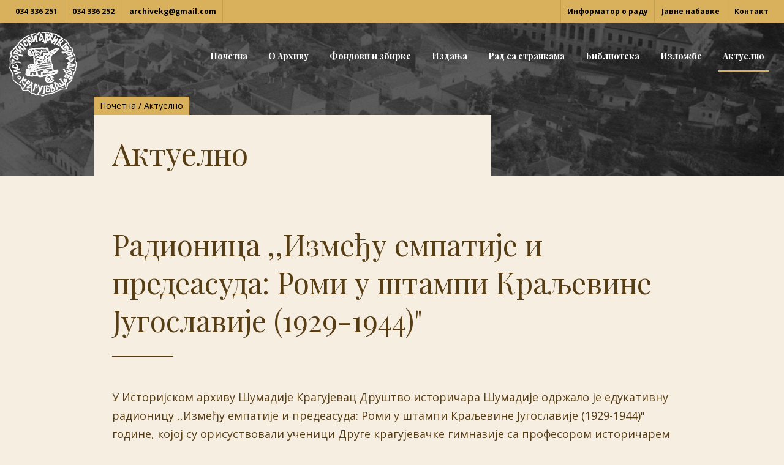

--- FILE ---
content_type: text/html; charset=UTF-8
request_url: https://www.istorijskiarhivsumadije.com/vesti/radionica-izmedju-empatije-i-predeasuda-romi-u-stampi-kraljevine-ugoslavije-19291944.html
body_size: 5293
content:

<!DOCTYPE html>

<head>
	<title></title>

	<meta http-equiv="X-UA-Compatible" content="IE=edge">
	<meta name="viewport" content="width=device-width, initial-scale=1, maximum-scale=1, user-scalable=0">

	<meta http-equiv="content-type" content="text/html; charset=utf-8" />
	<META NAME="keywords" CONTENT="" />
	<META NAME="description" CONTENT="" />
	<META NAME="generator" CONTENT="cx.engine - W3Industry" />
	<META NAME="copyright" CONTENT="Istorijski arhiv Šumadije © 2018 All rights reserved." />
	<META NAME="robots" CONTENT="index, follow" />
	<META NAME="distribution" CONTENT="Global" />

			<link rel="image_src" href="https://www.istorijskiarhivsumadije.com/pub/news/" />
		<meta property="og:title" content="Радионицa ,,Између емпатије и предеасуда: Роми у штампи Краљевине Југославије (1929-1944)"" />
		<meta property="og:type" content="page" />
		<meta property="og:url" content="https://www.istorijskiarhivsumadije.com/vesti/radionica-izmedju-empatije-i-predeasuda-romi-u-stampi-kraljevine-ugoslavije-19291944/" />
		<meta property="og:image" content="https://www.istorijskiarhivsumadije.com/pub/news/"/>
		<meta property="og:site_name" content="Istorijski arhiv Šumadije" />
		<meta property="og:description" content=""/>
	
	<link href="/public/images/favicon.png" rel="shortcut icon" type="image/x-icon">

	<link href="https://fonts.googleapis.com/css?family=Raleway:400,500,700&amp;subset=latin-ext" rel="stylesheet">
	<link href="https://fonts.googleapis.com/css?family=Open+Sans:300,400,600,700&amp;subset=cyrillic-ext" rel="stylesheet">
	<link href="https://fonts.googleapis.com/css?family=Playfair+Display:400,400i,700,700i&amp;subset=cyrillic" rel="stylesheet">
	<link href="/public/css/bootstrap.css" rel="stylesheet">
	<link rel="stylesheet" type="text/css" href="/public/js/rs-plugin/css/settings.css" media="screen" />
	<link href="/public/css/font-awesome.min.css" rel="stylesheet">
	<link href="/public/css/style.css" rel="stylesheet">

	<script src="/public/js/jquery-2.1.4.min.js"></script>
	<script src="/public/js/jquery.validate.min.js"></script>

	
	<script type="text/javascript">
	  (function() {
	    var po = document.createElement('script'); po.type = 'text/javascript'; po.async = true;
	    po.src = 'https://apis.google.com/js/plusone.js';
	    var s = document.getElementsByTagName('script')[0]; s.parentNode.insertBefore(po, s);
	  })();
	</script>
	

	
		<!-- Global site tag (gtag.js) - Google Analytics -->
		<script async src="https://www.googletagmanager.com/gtag/js?id=G-G-NBD22T5V5N"></script>
		<script>
		window.dataLayer = window.dataLayer || [];
		function gtag(){dataLayer.push(arguments);}
		gtag('js', new Date());

		gtag('config', 'G-NBD22T5V5N');
		</script>
	

</head>

<body>

	<div id="fb-root"></div>
	
	<script>(function(d, s, id) {
	  var js, fjs = d.getElementsByTagName(s)[0];
	  if (d.getElementById(id)) return;
	  js = d.createElement(s); js.id = id;
	  js.src = 'https://connect.facebook.net/en_US/sdk.js#xfbml=1&version=v2.12&appId=294536900743943&autoLogAppEvents=1';
	  fjs.parentNode.insertBefore(js, fjs);
	}(document, 'script', 'facebook-jssdk'));</script>
	

			<header>
	<div id="navbar-primary" class="hidden-xs hidden-sm navbar navbar-default navbar-fixed-top dark">
		<div class="topbar">
			<div class="container-fluid">
				<div class="pull-left"><span>034 336 251</span> <span>034 336 252</span> <span><a href="mailto:archivekg@gmail.com">archivekg@gmail.com</a></span></div>
				<div class="pull-right"><span style="border-left:1px solid #c39f53;"><a href="/clanci/informator-o-radu.html">Информатор о раду</a></span><span style="border-left:1px solid #c39f53;"><a href="/clanci/javne-nabavke.html">Jавне набавке</a></span> <span style="border-right:none;"><a href="/kontakt/">Контакт</a></span></div>
			</div>
		</div>

		<div class="container-fluid">
			<div class="navbar-header">
				<a class="navbar-brand" href="/">
					<img src="/public/images/logo.png" alt="Istorijski arhiv Šumadije" style="width:111px;">
				</a>

			    <a class="navbar-toggle" data-toggle="collapse" data-target=".navbar-collapse">
			    	<span class="icon-bar"></span>
			        <span class="icon-bar"></span>
			        <span class="icon-bar"></span>
			    </a>
		    </div>
		    <div id="navbar" class="navbar-collapse collapse">
		      <ul class="nav navbar-nav pull-right margtop30">
		        <li ><a href="/">Почетна</a></li>
		        <li class="dropdown ">
		        	<a href="/clanci/o-arhivu/" class="dropdown-toggle">О Архиву</a>
		        	<ul class="dropdown-menu sub-menu" >
		        		<li><a href="/clanci/o-arhivu/istorijat.html">Историјат</a></li>
						<li><a href="/clanci/o-arhivu/delatnost/">Делатност</a></li>
						<li><a href="/clanci/o-arhivu/teritorijalna-nadleznost.html">Територијална надлежност</a></li>
		        	</ul>
		        </li>
				<li ><a href="/clanci/fondovi-i-zbirke/">Фондови и збирке</a></li>
				<li class="dropdown ">
				   <a href="/clanci/izdanja/" class="dropdown-toggle">Издања</a>
				   <ul class="dropdown-menu sub-menu" >
					   						   <li><a href="/clanci/izdanja/objavljena-gradja.html">Објављена грађа</a></li>
					   						   <li><a href="/clanci/izdanja/informativna-sredstva.html">Информативна средства</a></li>
					   						   <li><a href="/clanci/izdanja/periodicna-publikacija.html">Периодична публикација</a></li>
					   						   <li><a href="/clanci/izdanja/naucni-skupovi.html">Научни скупови</a></li>
					   				   </ul>
			   </li>
			   <li ><a href="/strane/rad-sa-strankama/">Рад са странкама</a></li>
			   <li class="dropdown ">
				  <a href="/clanci/biblioteka/" class="dropdown-toggle">Библиотека</a>
				  <ul class="dropdown-menu sub-menu" >
					  						  <li><a href="/clanci/biblioteka/o-biblioteci.html">О библиотеци</a></li>
					  						  <li><a href="/clanci/biblioteka/stara-i-retka-knjiga.html">Стара и ретка књига</a></li>
					  				  </ul>
			  	</li>
				<li ><a href="/clanci/izlozbe/">Изложбе</a></li>
				<li class="active"><a href="/vesti/">Актуелно</a></li>
		      </ul>
		    </div>
		</div>
	</div>

	<!-- Mobile menu -->
	<span class="hidden-md hidden-lg">
		<div class="header-mob">
			<a href="/" class="mob-logo"><img src="/public/images/logo.png" alt="Istorijski arhiv Šumadije" style="width:70px;padding:10px;"></a>
			<div class="button_container" id="toggle">
			  <span class="top"></span>
			  <span class="middle"></span>
			  <span class="bottom"></span>
			</div>
		</div>

		<div class="overlay" id="overlay">
		  <nav class="overlay-menu">
		    <ul>
				<li><a href="/clanci//">О Архиву</a></li>
				<li><a href="/clanci/fondovi-i-zbirke/">Фондови и збирке</a></li>
				<li><a href="/clanci/izdanja/objavljena-gradja/">Издања</a></li>
				<li><a href="/strane/rad-sa-strankama/">Рад са странкама</a></li>
				<li><a href="/clanci/biblioteka/o-biblioteci/">Библиотека</a></li>
				<li><a href="/clanci/izlozbe/">Изложбе</a></li>
				<li><a href="/vesti/">Актуелно</a></li>
				<li><a href="/strane/avne-nabavke.html">Јавне набавке</a></li>
				<li><a href="/kontakt/">Контакт</a></li>
		    </ul>
		  </nav>
		</div>
	</span>
</header>


<script type="text/javascript">
	$('#toggle').click(function() {
		$(this).toggleClass('active');
		$('#overlay').toggleClass('open');
		$('body').toggleClass('no-scroll');
	});

	$(function(){
    	$(".dropdown").hover(
            function() {
                $('.dropdown-menu', this).stop( true, true ).fadeIn("fast");
                $(this).toggleClass('open');
                $('b', this).toggleClass("caret caret-up");
            },
            function() {
                $('.dropdown-menu', this).stop( true, true ).fadeOut("fast");
                $(this).toggleClass('open');
                $('b', this).toggleClass("caret caret-up");
            });
    });
</script>

	
	
			
<section>
	<div class="container-fluid">
		<div class="row">
			<div class="col-md-12 page-back-pic" data-parallax="scroll" data-image-src="/public/images/panorama.jpg">
			</div>
		</div>
	</div>
</section>

<section id="one_article" class="padbot50">
	<div class="container">
		<div class="row">
			<div class="col-md-10 col-md-offset-1">
				<div class="row">
					<div class="col-md-8 title-bg-offset">
						<div class="breadcrumbs">
							<a href="/">Почетна</a> / <a href="/vesti/">Актуелно</a>
						</div>
						<h1>Актуелно</h1>
					</div>
					<div class="col-md-12 bg-white-box">
						<div class="cearfix margbot20"></div>

						<div class="margbot50" style="position:relative;">
							<h1 class="title padbot30">Радионицa ,,Између емпатије и предеасуда: Роми у штампи Краљевине Југославије (1929-1944)"</h1>
						</div>
												<p><div dir="auto" data-ogsc="rgb(5, 5, 5)">У Историјском архиву Шумадије Крагујевац Друштво историчара Шумадије одржало је едукативну радионицу ,,Између емпатије и предеасуда: Роми у штампи Краљевине Југославије (1929-1944)" године, којој су орисуствовали ученици Друге крагујевачке гимназије са професором историчарeм Миланом Цетињом.</div>
<div dir="auto" data-ogsc="rgb(5, 5, 5)">Циљ радионице је да се младим генерацијама приближи и подигне свест о историји Рома и положају Рома као што су уметност и култура као и то, да се и у данашњици и даље боре против&nbsp;предрасуда и дискриминације. Разним асоцијацијама дошли су до многобројних закључака. Радионицу је водила др Кристина Јоргић Степановић.</div></p>

													<div class="row margtop40">
																	<div class="col-md-4 margbot20">
										<figure class="gallery-item">
											<a href="#myModal" class="gallery_modal" role="button" data-id="1497" data-toggle="modal">
												<img src="/pub/download/thumbs/17097281842274_Radionica 5.jpg" class="img-responsive">
												<div class="caption">
													<i class="fa fa-search-plus" aria-hidden="true"></i>
												</div>
											</a>
										</figure>
									</div>
																	<div class="col-md-4 margbot20">
										<figure class="gallery-item">
											<a href="#myModal" class="gallery_modal" role="button" data-id="1498" data-toggle="modal">
												<img src="/pub/download/thumbs/1709728186571_Radionica 4.jpg" class="img-responsive">
												<div class="caption">
													<i class="fa fa-search-plus" aria-hidden="true"></i>
												</div>
											</a>
										</figure>
									</div>
																	<div class="col-md-4 margbot20">
										<figure class="gallery-item">
											<a href="#myModal" class="gallery_modal" role="button" data-id="1499" data-toggle="modal">
												<img src="/pub/download/thumbs/17097281881854_radionica3.jpg" class="img-responsive">
												<div class="caption">
													<i class="fa fa-search-plus" aria-hidden="true"></i>
												</div>
											</a>
										</figure>
									</div>
																	<div class="col-md-4 margbot20">
										<figure class="gallery-item">
											<a href="#myModal" class="gallery_modal" role="button" data-id="1500" data-toggle="modal">
												<img src="/pub/download/thumbs/17097281893166_Radionica 1.jpg" class="img-responsive">
												<div class="caption">
													<i class="fa fa-search-plus" aria-hidden="true"></i>
												</div>
											</a>
										</figure>
									</div>
																	<div class="col-md-4 margbot20">
										<figure class="gallery-item">
											<a href="#myModal" class="gallery_modal" role="button" data-id="1501" data-toggle="modal">
												<img src="/pub/download/thumbs/17097281896987_radionnica 1-2.jpg" class="img-responsive">
												<div class="caption">
													<i class="fa fa-search-plus" aria-hidden="true"></i>
												</div>
											</a>
										</figure>
									</div>
															</div>
						
											</div>
				</div>
			</div>
		</div>
	</div>
</section>

<section id="index-news" class="padbot50">
	<div class="container">
		<div class="row">
			<div class="col-md-12 margbot30">
				<h2 class="title">Остале актуелности</h2>
			</div>
							<div class="col-sm-6 margbot30">
					<span class="news-date">29.12.2024</span>
					<div class="news-title"><a href="/vesti/od-armiranog-betona-do-suncanog-kanona.html">ОД АРМИРАНОГ БЕТОНА ДО СУНЧАНОГ КАНОНА</a></div>
					<div class="news-excerpt"></div>
				</div>
											<div class="col-sm-6 margbot30">
					<span class="news-date">29.12.2024</span>
					<div class="news-title"><a href="/vesti/dani-milutina-milankovica.html">ДАНИ МИЛУТИНА МИЛАНКОВИЋА</a></div>
					<div class="news-excerpt"></div>
				</div>
									<div class="clearfix"></div>
											<div class="col-sm-6 margbot30">
					<span class="news-date">06.12.2024</span>
					<div class="news-title"><a href="/vesti/dani-milutina-milankovica-1.html">Дани Милутина Миланковића</a></div>
					<div class="news-excerpt"></div>
				</div>
											<div class="col-sm-6 margbot30">
					<span class="news-date">02.12.2024</span>
					<div class="news-title"><a href="/vesti/dani-milutina-milankovica-neispricana-prica.html">ДАНИ МИЛУТИНА МИЛАНКОВИЋА - "Неиспричана прича"</a></div>
					<div class="news-excerpt"></div>
				</div>
									<div class="clearfix"></div>
									</div>
	</div>
</section>


<div id="myModal" class="modal fade" tabindex="-1" role="dialog" aria-labelledby="myModalLabel" aria-hidden="true">
	<div class="modal-dialog modal-lg">
		<div class="modal-content">
			<div class="modal-header gallery-modal-header">
				<button type="button" class="close" data-dismiss="modal" aria-hidden="true">×</button>
				<h3 id="myModalLabel">Радионицa ,,Између емпатије и предеасуда: Роми у штампи Краљевине Југославије (1929-1944)"</h3>
			</div>
			<div class="modal-body gallery-modal-body">
				<div class="carousel slide article-slide gallery-slider" id="myCarousel" >
				      <div class="carousel-inner cont-slider">
				    						        <div class="item active">
					          <img src="/pub/download/17097281842274_Radionica 5.jpg" class="img-responsive">
					        </div>
				        					        <div class="item ">
					          <img src="/pub/download/1709728186571_Radionica 4.jpg" class="img-responsive">
					        </div>
				        					        <div class="item ">
					          <img src="/pub/download/17097281881854_radionica3.jpg" class="img-responsive">
					        </div>
				        					        <div class="item ">
					          <img src="/pub/download/17097281893166_Radionica 1.jpg" class="img-responsive">
					        </div>
				        					        <div class="item ">
					          <img src="/pub/download/17097281896987_radionnica 1-2.jpg" class="img-responsive">
					        </div>
				        				      </div>

				      <!-- Indicators -->
				      <ol class="carousel-indicators visible-lg visible-md">
				      						        <li class="active" data-slide-to="0" data-target="#myCarousel">
					          <img alt="" title="" src="/pub/download/17097281842274_Radionica 5.jpg">
					        </li>
				        					        <li  data-slide-to="1" data-target="#myCarousel">
					          <img alt="" title="" src="/pub/download/1709728186571_Radionica 4.jpg">
					        </li>
				        					        <li  data-slide-to="2" data-target="#myCarousel">
					          <img alt="" title="" src="/pub/download/17097281881854_radionica3.jpg">
					        </li>
				        					        <li  data-slide-to="3" data-target="#myCarousel">
					          <img alt="" title="" src="/pub/download/17097281893166_Radionica 1.jpg">
					        </li>
				        					        <li  data-slide-to="4" data-target="#myCarousel">
					          <img alt="" title="" src="/pub/download/17097281896987_radionnica 1-2.jpg">
					        </li>
				        				      </ol>

				      <a class="left carousel-control" href="#myCarousel" role="button" data-slide="prev">
					    <i class="fa fa-angle-left" aria-hidden="true"></i>
					    <span class="sr-only">Previous</span>
					  </a>
					  <a class="right carousel-control" href="#myCarousel" role="button" data-slide="next">
					    <i class="fa fa-angle-right" aria-hidden="true"></i>
					    <span class="sr-only">Next</span>
					  </a>
				</div>
			</div>
		</div>
	</div>
</div>



<script type="text/javascript">
	$(document).on("click", ".gallery_modal", function () {
	     var UserName = $(this).data('id');
	     $(".modal-body #user_name").val( UserName );
	});

	$( document ).ready(function() {
	    $('.gallery-item').hover(
	        function(){
	            $(this).find('.caption').slideDown(250); //.fadeIn(250)
	        },
	        function(){
	            $(this).find('.caption').slideUp(250); //.fadeOut(205)
	        }
	    );
	    $('.carousel').bcSwipe({ threshold: 50 });
	});
</script>

	
			<!-- FOOTER -->
<footer class="footer footer-dark">
	<!-- FOOTER ROW -->
	<div class="footer-row">
		<div class="container">
			<div class="row">
				<div class="col-md-4">
					<div class="widget">
						<a href="/"><img src="/public/images/logo.png" alt="Naš Upravnik" width="110"></a>
						<a href="http://www.kulturakg.rs/" target="_blank" class="margleft10"><img src="/pub/15669426535548_kulturakg.png" width="90"></a>
						<a href="https://play.google.com/store/apps/details?id=rs.enciklomedia.kulturakragujevac" target="_blank" class=""><img src="/pub/15669428608379_google-play-badge.png" width="250"></a>
					</div>
				</div>

				<div class="col-md-4">
					<div class="widget">
						<h4>Архив</h4>
						<ul class="footer-nav">
							<li class="dropdown">
					        	<a href="/clanci/o-arhivu/" class="dropdown-toggle">О Архиву</a>
					        </li>
							<li><a href="/clanci/fondovi-i-zbirke/">Фондови и збирке</a></li>
							<li class="dropdown">
							   <a href="/clanci/izdanja/objavljena-gradja/" class="dropdown-toggle">Издања</a>
						   	</li>

						   	<li><a href="/strane/rad-sa-strankama/">Рад са странкама</a></li>

						   	<li class="dropdown">
							  <a href="/clanci/biblioteka/o-biblioteci/" class="dropdown-toggle">Библиотека</a>
						  	</li>
						  	<li><a href="/clanci/izlozbe/">Изложбе</a></li>
						  	<li><a href="/vesti/">Актуелно</a></li>
						</ul>
					</div>
				</div>

				<div class="col-md-4">
					<div class="widget">
						<h4>Контакт</h4>
						<p>
							Историјски архив Шумадије<br />
							Крагујевачког октобра 13<br />
							34000 Kragujevac<br />
							034 336 251<br />
							034 336 252<br />
							<a href="mailto:archivekg@gmail.com">archivekg@gmail.com</a>
						</p>
											</div>
				</div>
			</div>
		</div>
	</div>
	<!-- /.footer-row -->

	<!-- FOOTER EXTRA -->
	<div class="footer-extra">
		<div class="container">
			<p class="copyrights"> Istorijski arhiv Šumadije &copy; 2018. | Created by &nbsp;<a href="http://wwwindustry.net/" target="_blank">W3I</a></p>
		</div>

	</div>
	<!-- /.footer-extra -->
</footer>
	
	<script src="/public/js/bootstrap.min.js"></script>
	<script type="text/javascript" src="/public/js/rs-plugin/js/jquery.themepunch.plugins.min.js"></script>
    <script type="text/javascript" src="/public/js/rs-plugin/js/jquery.themepunch.revolution.min.js"></script>
    <script src="/public/js/jquery.bcSwipe.js"></script>
    <script src="/public/js/parallax.min.js"></script>
</body>

</html>


--- FILE ---
content_type: text/css
request_url: https://www.istorijskiarhivsumadije.com/public/css/style.css
body_size: 5255
content:
body {
	font-family: 'Open Sans', sans-serif;
	color:#563d13;
	font-size:14px;
	background:#f7eee2;
}

@media screen and (max-width: 767px){
	body {
		font-size:14px;
	}
}

.no-scroll {
	overflow:hidden;
}

/*------------------------------------------------------------------
[ RESET ]
-------------------------------------------------------------------*/

.margbot0 {margin-bottom:0 !important;}
.margbot5 {margin-bottom:5px !important;}
.margbot10 {margin-bottom:10px !important;}
.margbot15 {margin-bottom:15px;}
.margbot20 {margin-bottom:20px;}
.margbot25 {margin-bottom:25px;}
.margbot30 {margin-bottom:30px !important;}
.margbot35 {margin-bottom:35px !important;}
.margbot40 {margin-bottom:40px !important;}
.margbot50 {margin-bottom:50px;}
.margbot60 {margin-bottom:60px;}
.margbot70 {margin-bottom:70px;}
.margbot80 {margin-bottom:80px;}
.margbot90 {margin-bottom:90px;}
.margbot100 {margin-bottom:100px;}
.margtop0 {margin-top:0px !important;}
.margtop10 {margin-top:10px !important;}
.margtop15 {margin-top:15px !important;}
.margtop20 {margin-top:20px;}
.margtop30 {margin-top:30px !important;}
.margtop40 {margin-top:40px !important;}
.margtop50 {margin-top:50px !important;}
.margtop60	{margin-top:60px !important;}
.margtop80 {margin-top:80px;}
.margtop25 {margin-top:25px;}
.margtop100 {margin-top:100px;}
.margleft0{margin-left:0;}
.margleft10{margin-left:10px;}
.margleft20{margin-left:20px;}
.margleft30{margin-left:30px;}
.margright0{margin-right:0;}
.margright30{margin-right:30px;}
.marg0{margin:0};

.pad0 {padding:0 !important;}
.padbot0 {padding-bottom:0 !important;}
.padbot10 {padding-bottom:10px !important;}
.padbot20 {padding-bottom:20px !important;}
.padbot30 {padding-bottom:30px !important;}
.padbot40 {padding-bottom:40px !important;}
.padbot50 {padding-bottom:50px !important;}
.padbot60 {padding-bottom:60px !important;}
.padbot70 {padding-bottom:70px !important;}
.padbot80 {padding-bottom:80px !important;}
.padbot90 {padding-bottom:90px !important;}
.padbot100 {padding-bottom:100px !important;}
.padtop0 {padding-top:0 !important;}
.padtop20 {padding-top:20px !important;}
.padtop25 {padding-top:25px !important;}
.padtop35 {padding-top:35px !important;}
.padtop40{ padding-top:40px !important;}
.padtop50 {padding-top:50px !important;}
.padtop60 {padding-top:60px !important;}
.padtop70 {padding-top:70px !important;}
.padtop90 {padding-top:90px !important;}
.padtop100 {padding-top:100px !important;}
.pad15 {padding-top:15px;padding-bottom:15px !important;}
.pad10 {padding:0 10px 0 10px !important;}
.pad5 {padding:0 5px 0 5px !important;}
.padleft0 {padding-left:0}
.padleft20{padding-left:20px !important;}
.padleft30{padding-left:30px;}
.padleft50{padding-left:50px !important;}
.padright0 {padding-right:0}
.padright20 {padding-right:20px !important;}
.padright50{padding-right:50px !important;}

.section-pad50 {padding-top:50px;padding-bottom:50px;}

.border-right {
	border-right:1px solid #eee;
}

.img-responsive {
	width:100% !important;
}

.blue {
	color:#563d13;
}

/*------------------------------------------------------------------
[ TYPOGRAPHY ]
-------------------------------------------------------------------*/

h1, h2, h3, h4, h5, h6 {
	font-family: 'Playfair Display', serif;
	font-weight:400;
	line-height:1.3;
}

h1, .h1 {
    font-size: 46px;
}

h3, .h3 {
	font-size:22px;
}

.heading-font {
	font-family: 'Open Sans', sans-serif;
}

.body-font {
	font-family: 'Open Sans', sans-serif;
}

.fs16 {
	font-size:16px;
	line-height:23px;
}

a {
	color:#563d13;
}

a:hover, a:focus {
	text-decoration:underline;
	color:#563d13;
}

a.custom-link {
	font-family: 'Playfair Display', serif;
	font-weight: 700;
	font-style: italic;
	font-size:18px;
	color:#563d13;
}

a.custom-link:hover {
	text-decoration: underline;
}

@media screen and (max-width: 767px){
	a.custom-link {
		font-size:14px;
	}
}

.title {
	font-size:48px;
	padding-bottom:10px;
}

.title:before {
	content: ' ';
	display: block;
	background-color: #563d13;
	width: 100px;
	height: 2px;
	position: absolute;
	bottom: 0;
	left: 0;
	right: 0;
	margin:0 15px;
}

.text-center .title:before {
	margin:0 auto;
}

@media screen and (max-width: 767px){
	h1, .h1 {
		font-size: 30px;
	}
	h2, .h2 {
		font-size: 20px;
	}
}

hr {
    margin-top: 20px;
    margin-bottom: 20px;
    border: 0;
    border-top: 1px solid #838383;
}

/*------------------------------------------------------------------
[ HEADER ]
-------------------------------------------------------------------*/

.topbar {
  position:relative;
  font-family: 'Open Sans', sans-serif;
  font-size:12px;
}

.topbar span {
	border-right: 1px solid #c39f53;
	padding: 10px 10px;
	display: inline-block;
}

.topbar a {color:#000;}
.topbar a:hover {color:#000;}

.navbar-fixed-top, .navbar-fixed-bottom {
    position: absolute;
}

.navbar-default {
    background-color: transparent;
    border-color: transparent;
    color:#fff;
	font-family: 'Playfair Display', serif;
	font-weight:700;
}

.navbar-default .navbar-nav > li > a {
    color: #fff;
    font-weight:700;
}

.navbar-default .navbar-nav > li > a:hover, .navbar-default .navbar-nav > li > a:focus {
    color: #fff;
    background-color: transparent;
}

.navbar-default .navbar-nav > li > a:hover:before, .navbar-default .navbar-nav > li > a:focus:before {
	content: ' ';
    display: block;
    background-color: #d9b15c;
    width: 80%;
    height: 2px;
    position: absolute;
    bottom: 0;
	left: 0;
	right: 0;
	margin: 0 auto;
}

.navbar-default .navbar-nav > .active > a, .navbar-default .navbar-nav > .active > a:hover, .navbar-default .navbar-nav > .active > a:focus {
    color: #fff;
    background-color:transparent;
}

.navbar-default .navbar-nav > .active > a:before {
	content: ' ';
    display: block;
    background-color: #d9b15c;
    width: 80%;
    height: 2px;
    position: absolute;
    bottom: 0;
	left: 0;
	right: 0;
	margin: 0 auto;
}

#navbar-primary .navbar-nav > li > a {
	padding-left: 17px;
     padding-right: 17px;
}
#navbar-primary .navbar-nav > li:last-child > a {
     xpadding-right: 0px;
}

.dropdown {
    position: relative;
    display: inline-block;
    font-weight:bold;
}

.dropdown i {
	margin-left:5px;
}

.dropdown-content {
    display: none;
    position: absolute;
    padding: 5px 0px;
    z-index: 1;
    color:#fff;
}
.dropdown-content a {
    color:#fff;
}

.dropdown:hover .dropdown-content {
    display: block;
}

.dropdown-content a:hover {
	color:#25a8e0;
	text-decoration:none;
}

.dropdown:hover i {
	color:#25a8e0;
}

/* Dark header */
.navbar-default.dark {color:#333;}

.dark .topbar {
  position:relative;
  top:0px;
  border-bottom:none;
  background:#d9b15c;
  color:#000;
}

.dark .navbar-nav > li > a {
    color: #fff;
}

.dark .dropdown-content {
    color:#333;
}
.dark .dropdown-content a {
    color:#333;
}

.dark .dropdown-content a:hover {
	color:#25a8e0;
}

.navbar-default .navbar-nav > .open > a,
.navbar-default .navbar-nav > .open > a:hover,
.navbar-default .navbar-nav > .open > a:focus{
	background: none !important;
	color:#fff;
}
.dropdown-menu {
	padding: 0;
	border-radius: 0;
}
.dropdown-menu > li > a {
	padding: 13px 20px;
}
.dropdown-menu > li > a:hover, .dropdown-menu > li > a:focus {
    color: #fff;
    text-decoration: none;
    background-color: #d9b15c;
}
.sub-menu li:not(:last-child){
	border-bottom: 1px solid #e3e3e3;
}

/*------------------------------------------------------------------
[ BUTTONS ]
-------------------------------------------------------------------*/

.btn {
    display: inline-block;
    padding: 6px 12px;
    margin-bottom: 0;
    font-family: 'Open Sans', sans-serif;
    font-size: 12px;
    font-weight: 400;
    line-height: 1.42857143;
    text-align: center;
    white-space: nowrap;
    vertical-align: middle;
    -ms-touch-action: manipulation;
    touch-action: manipulation;
    cursor: pointer;
    -webkit-user-select: none;
    -moz-user-select: none;
    -ms-user-select: none;
    user-select: none;
    background-image: none;
    border: 1px solid transparent;
        border-top-color: transparent;
        border-right-color: transparent;
        border-bottom-color: transparent;
        border-left-color: transparent;
    border-radius: 0px;
}

.btn-default {
    color: #563d13;
    background-color: transparent;
    border: 1px solid #563d13;
    text-transform:uppercase;
}

.btn-default:focus, .btn-default:hover, .btn-default:active, .btn-default:active:hover {
  color: #fff;
  background-color: #563d13;
  border-color: #563d13;
}

.btn-border {
    color: #fff;
    background-color: transparent;
    border:2px solid #563d13;
    text-transform:uppercase;
}

.btn-border:focus, .btn-border:hover, .btn-border:active, .btn-border:active:hover {
  color: #fff;
  background-color: #563d13;
  border-color: #563d13;
}

.btn-lg,
.btn-group-lg > .btn {
  padding: 15px 70px;
  font-size: 12px;
  font-weight:700;
  letter-spacing: 1px;
  text-transform: uppercase;
  line-height: 1.42857143;
  border-radius: 0px;
}

/*------------------------------------------------------------------
[ FORMS ]
-------------------------------------------------------------------*/

.form-control {
    display: block;
    width: 100%;
    height: 34px;
    padding: 6px 12px;
    font-size: 14px;
    line-height: 1.42857143;
    color: #555;
    background-color: #fff;
    background-image: none;
    border: 1px solid #ccc;
    border-radius: 0px;
    -webkit-box-shadow: inset 0 1px 1px rgba(0, 0, 0, .075);
    box-shadow: inset 0 1px 1px rgba(0, 0, 0, .075);
    -webkit-transition: border-color ease-in-out .15s, -webkit-box-shadow ease-in-out .15s;
    -o-transition: border-color ease-in-out .15s, box-shadow ease-in-out .15s;
    transition: border-color ease-in-out .15s, box-shadow ease-in-out .15s;
}

/*------------------------------------------------------------------
[ SECTION ]
-------------------------------------------------------------------*/

.container, .container-fluid {
    position: relative;
}

.box-bg-offset {
	position: relative;
	margin-top:-100px;
	z-index: 99;
	background:#fff;
}

@media screen and (max-width: 767px){
	.box-bg-offset {
		margin-top:-30px !important;
		z-index: 99;
		background:#fff;
		padding:0px 15px 40px 15px;
		margin:0px 0px;
	}
}

/*
.box-bg-offset::before {
    content: ' ';
    display: block;
    background-color: #563d13;
    width: 100px;
    height: 4px;
    position: absolute;
    top: 0;
    left: 50%;
    margin-left: -3.90625rem;
}
*/

.bg-gray {
	background:#f2f5f9;
}

.fullscreen {
    xheight: 100vh;
    background-size: cover !important;
    background-position: center center !important;
    background-attachment: fixed !important;
    background-repeat: no-repeat !important;
}

.page-back-pic {
    height: 40vh;
    background-size: cover;
    background-position: center top;
}

@media screen and (max-width: 767px){
	.page-back-pic {
	    height: 30vh;
	}
}

.pages-header h1{
	color:#fff;
	font-size: 40px;
	font-weight: bold;
	margin-top:12vh;
}
.pages-header p{
	color:#fff;
}

#index-main {
	background-image: url(/public/images/section-bg2.jpg);
	background-repeat: no-repeat;
	background-size: cover;
	background-position: center bottom;
	padding:100px 0px;
}

.title-bg-offset {
	margin-top:-100px;
	z-index: 99;
	background:#f7eee2;;
	padding:20px 30px 5px 30px;
}

@media screen and (max-width: 767px){
	.title-bg-offset {
		margin-top:-50px !important;
		z-index: 99;
		padding:20px 15px 5px 15px;
		margin:0px 15px;
	}
}

.title-bg-offset h1 {
	font-size:50px;
	margin-top:10px;
}

@media screen and (max-width: 767px){
	.title-bg-offset h1 {
		font-size:30px;
	}
}

.bg-white-box {
	background:#f7eee2;;
	padding:50px 30px 30px 30px;
	font-size:18px;
	line-height: 30px;
}

.bg-white-box p {
	margin: 0 0 15px;
}

.bg-white-box .title:before {
	margin: 0 0px;
}

@media screen and (max-width: 767px){
	.bg-white-box {
		margin:0px 15px;
		font-size:14px;
		line-height: 24px;
	}
}

.breadcrumbs {
	background: #d9b15c;
	color: #000;
	padding:5px 10px;
	margin-left: -30px;
	margin-top: -50px;
	position: absolute;
}

.breadcrumbs a {
	color:#000;
}

@media screen and (max-width: 767px){
	.breadcrumbs {
		margin-left: -15px;
	}
}

.list-item {
	float:left;
	width:100%;
	border-bottom:1px solid #838383;
	padding-bottom:15px;
	margin-bottom:20px;
}

.list-item .list-title {
	font-size:20px;
}

.list-item i {
	margin-right:20px;
}

/*------------------------------------------------------------------
[ INDEX PAGE ]
-------------------------------------------------------------------*/

.row-flex {
	box-sizing: border-box;
	display: -webkit-box;
	display: -webkit-flex;
	display: -ms-flexbox;
	display: flex;
	-webkit-flex-wrap: wrap;
	-ms-flex-wrap: wrap;
	flex-wrap: wrap;
}

.col-flex {
	-webkit-box-align: stretch;
	-webkit-align-items: stretch;
	-ms-flex-align: stretch;
	align-items: stretch;
	background-position: center center !important;
	background-repeat: no-repeat !important;
	background-size: cover !important;
}

.flex-img {
	-webkit-box-flex: 1;
	-webkit-flex-grow: 1;
	-ms-flex-positive: 1;
	flex-grow: 1;
	display: -webkit-box;
	display: -webkit-flex;
	display: -ms-flexbox;
	display: flex;
	-webkit-box-orient: vertical;
	-webkit-box-direction: normal;
	-webkit-flex-direction: column;
	-ms-flex-direction: column;
	flex-direction: column;
	z-index: 1;
}

#index-about .text-box {
	padding:100px 40px;
}

#index-about .text-box .text-box-title {
	margin-bottom:40px;
}

#index-about .text-box .text-box-title h1 {
	font-size:50px;
}

#index-about .text-box .text-box-text {
	margin-bottom:40px;
}

@media screen and (max-width: 767px){
	#index-about .text-box {
		padding:20px 0px;
	}
}

.image-box {
	margin-bottom:60px;
}

@media screen and (max-width: 767px){
	.image-box {
		margin-bottom:80px;
	}
}

.image-box .box-title {
	background:#fff;
	padding:20px;
	position: relative;
	z-index: 1;
	margin:-50px 0;
	width:88%;
	transition: all 0.3s;
	-webkit-transform: translateY(0px) !important;
	-ms-transform: translateY(0px) !important;
	transform: translateY(0px) !important;
}

/*
.image-box .box-title::before {
    content: ' ';
    display: block;
    background-color: #563d13;
    margin-bottom: 15px;
    height: 4px;
    width: 100px;
}
*/

.image-box .box-title h3 {
	margin-top:0px;
	font-size:40px;
}

.image-box .box-title h3 a {
	color:#563d13;;
}

.image-box .box-title h3 a:hover {
	color:#563d13;;
}

.image-box:hover .box-title {
	-webkit-transform: translateY(-20px) !important;
	-ms-transform: translateY(-20px) !important;
	transform: translateY(-20px) !important;
}

@media screen and (max-width: 767px){
	.image-box:hover .box-title {
		transition: all 0.3s;
		-webkit-transform: translateY(0px) !important;
		-ms-transform: translateY(0px) !important;
		transform: translateY(0px) !important;
	}
	.image-box .box-title h3 {
		font-size:20px;
	}
}

.img-fit {
	object-fit: contain;
	width: 130px;
	height: 100px;
	margin: 0px 30px;
}

.img-fit-big {
	object-fit: contain;
	width: 200px;
	height: 180px;
	margin: 0px 30px;
}

.text-box-white {
	background: #563d13;
	padding:0px 30px 30px 30px;
	color:#fff;
	transition: all 0.3s;
}

.text-box-white h2 {
	color:#fff;
}

.text-box-white .box-title i {
	font-size:40px;
}

.text-box-white .box-title::before {
    content: ' ';
    display: block;
    background-color: #fff;
    margin-bottom: 20px;
    height: 3px;
    width: 100px;
}

.text-box-white a {
	color:#25a8e0;
	transition: all 0.3s;
}
.text-box-white a:hover {
	color:#fff;
}

.text-box-white:hover {
	margin-top:-10px;
	margin-bottom:10px;
}

@media screen and (max-width: 767px){
	.text-box-white:hover {
		margin-top:0px;
		margin-bottom:0px;
	}
}

#index-news .news-date {
	background:#fff;
	padding:5px 10px;
	font-family: 'Playfair Display', serif;
	font-style: italic;
	font-weight:700;
	margin-bottom:10px;
	display:inline-block;
}

#index-news .news-title {
	font-family: 'Playfair Display', serif;
	font-weight:700;
	font-size:18px;
	margin-bottom:10px;
}

/*------------------------------------------------------------------
[ NEWS ]
-------------------------------------------------------------------*/

.item-box a {
	display:block;
	background:#f1f5f6;
	padding:15px 15px;
	font-size:12px;
	font-weight:700;
	text-transform: uppercase;
	color:#333;
	border-bottom:1px solid #bbbbbb;
}

.item-box a:hover, .item-box a:focus, .item-box a.active {
	background:#563d13;
	color:#fff;
}

/*------------------------------------------------------------------
[ NEWS ]
-------------------------------------------------------------------*/

.newsDateBox {
    color: #fff;
    background-color: #563d13;
    font-size: 13px;
    padding: 5px 10px;
    display: inline-block;
    position: absolute;
    left: 15px;
    top: 10px;
}

.pagination > li > a, .pagination > li > span {
    position: relative;
    float: left;
    padding: 6px 12px;
    margin-left: -1px;
    line-height: 1.42857143;
    color: #563d13;
    text-decoration: none;
    background-color: transparent;
    border: 1px solid #563d13;
}

.pagination > .active > a, .pagination > .active > span, .pagination > .active > a:hover, .pagination > .active > span:hover, .pagination > .active > a:focus, .pagination > .active > span:focus {
    z-index: 3;
    color: #fff;
    cursor: default;
    background-color: #563d13;
    border-color: #563d13;
}

.pagination > li > a:hover, .pagination > li > span:hover, .pagination > li > a:focus, .pagination > li > span:focus {
    z-index: 2;
    color: #fff;
    background-color: #563d13;
    border-color: #563d13;
}

.pagination > li:first-child > a, .pagination > li:first-child > span {
    margin-left: 0;
    border-top-left-radius: 2px;
    border-bottom-left-radius: 2px;
}

.pagination > li:last-child > a, .pagination > li:last-child > span {
    border-top-right-radius: 2px;
    border-bottom-right-radius: 2px;
}

/*------------------------------------------------------------------
[ CONTACT ]
-------------------------------------------------------------------*/

.contact-info {
	color:#fff;
	text-align:center;
	font-family: 'Open Sans', sans-serif;
	font-size:18px;
	letter-spacing:5px;
	margin-top:30px;
}

.contact-info p {
	margin-bottom:30px;
}

#map {
	margin-bottom:-6px;
}

/*------------------------------------------------------------------
[ GALLERY ]
-------------------------------------------------------------------*/

.gallery-item {
	position:relative;
    overflow:hidden;
}

.gallery-item a {
	display:block;
}

.gallery-item span {
	position:absolute;
	bottom:1vh;
	color:#fff;
	font-family: 'Open Sans', sans-serif;
	font-size:30px;
	text-transform:uppercase;
	z-index:10;
	overflow:hidden;
	text-align:center;
	width:100%;
}

.caption {
    position:absolute;
    top:0;
    right:0;
    background:rgba(0, 0, 0, 0.75);
    width:100%;
    height:100%;
    text-align:center;
    color:#fff !important;
    z-index:2;
    display:none;
}

.caption i {
	position:relative;
	top:41%;
	font-size:40px;
}

.gallery-slider .carousel-indicators {
    position:relative;
    bottom: 0;
    left: 0px;
    margin-left: 0px;
    width: 100%;
    margin-top:20px;
}
.gallery-slider .carousel-indicators li {
    border: medium none;
    border-radius: 0;
    float: left;
    height: 80px;
    margin-bottom: 5px;
    margin-left: 0;
    margin-right: 10px !important;
    margin-top: 0;
    width: 80px;
}
.gallery-slider .carousel-indicators li:nth-last-child {margin-right:0px;}
.gallery-slider .carousel-indicators img {
    border: 1px solid #FFFFFF;
    float: left;
    height: 80px;
    left: 0;
    width: 80px;
}
.gallery-slider .carousel-indicators .active img {
    border: 1px solid #d9042b;
}

.carousel-control {
    position: absolute;
    top: 40%;
    bottom: 0;
    left: -85px;
    width: 15%;
    font-size: 50px;
    color: #333;
    text-align: center;
    text-shadow: none;
    background-color: none;
    filter: none;
    opacity: 1;
}

.carousel-control:hover,
.carousel-control:focus {
  outline: 0;
  color: #999;
  text-decoration: none;
  opacity: 1;
  filter: alpha(opacity=100);
}

.carousel-control.left {
    background-image: none;
    background-image: none;
    background-image: none;
    background-image: none;
    filter: none;
    background-repeat: none;
}

.carousel-control.right {
    right: -85px;
    left: auto;
    background-image: none;
    background-image: none;
    background-image: none;
    background-image: none;
    filter: none;
    background-repeat: none;
}

/*------------------------------------------------------------------
[ MODAL ]
-------------------------------------------------------------------*/

.modal-content {
    border-radius: 0px;
}

.modal-header {
	border-bottom: none;
}

.modal-header h3 {
	text-transform:uppercase;
}

.modal-header .close {
    font-size:40px;
}

.gallery-modal-header {
    padding-left: 40px;
}

.modal-body {
    overflow: hidden;
}

.gallery-modal-body {
	padding-left:40px;
	padding-right:40px;
}

/*------------------------------------------------------------------
[ FOOTER ]
-------------------------------------------------------------------*/

.footer-top {
	background:#563d13;
	color:#fff;
	padding: 10px 15px 20px;
}

.footer-top h2 {
	font-weight: 400;
}

footer {
	background:#292931;
	color:#fff;
	padding-top:50px;
	padding-bottom:50px;
}

footer a {
	color:#fff;
}

footer a:hover {
	color:#fff;
	text-decoration: underline;
}

footer .social a .fa {
	background: #fff;
	color:#333;
    width: 30px;
    height: 30px;
    border-radius: 50%;
    text-align: center;
    vertical-align: middle;
    padding: 8px;
}

.widget {
	font-size:14px;
	margin-bottom:20px;
}

.widget h4 {
	font-size: 20px;
	text-transform: uppercase;
	letter-spacing: 1px;
	color: #838383;
	font-weight: 700;
	margin-bottom: 0.5rem;
}

.widget p {
	line-height: 23px;
}

.widget .footer-nav {
	width:100%;
	list-style: none;
	padding-left:0px;
}
 .widget.footer-nav li {
}

.widget .footer-nav li a {
	color:#fff;
	padding:4px 0px;
	font-size:14px;
	font-weight: 500;
	display:block;
}

.widget .footer-nav li a:hover {
	text-decoration: underline;
}

.footer-extra {
	font-size: 12px;
	color: #676e79;
	margin-top:30px;
}

.footer-extra a {
	color: #676e79;
	text-decoration: none;
}

.footer-extra a:hover {
	color: #676e79;
	text-decoration: underline;
}

/*------------------------------------------------------------------
[ REVOLUTION SLIDER CUSTOM ]
-------------------------------------------------------------------*/

.tp-caption a {
    color: #fff;
    text-shadow: none;
    -webkit-transition: all 0.2s ease-out;
    -moz-transition: all 0.2s ease-out;
    -o-transition: all 0.2s ease-out;
    -ms-transition: all 0.2s ease-out;
}

.tp-caption a:hover {
	color: #fff;
}

.tp-bullets.hidebullets {
    -ms-filter: "progid:DXImageTransform.Microsoft.Alpha(Opacity=1)";
    -moz-opacity: 1;
    -khtml-opacity: 1;
    opacity: 1;
}

.tp-caption.small_white_center {
font-size:18px;
line-height:25px;
font-weight:300;
font-family: 'Open Sans', sans-serif;
color:#ffffff;
text-decoration:none;
background-color:transparent;
padding:0px 0px 0px 0px;
text-align:center;
border-width:0px;
border-color:rgb(255, 214, 88);
border-style:none;
}

.tp-caption.big_white_center {
font-size:100px;
line-height:120px;
font-weight:400;
font-family: 'Playfair Display', serif;
color:#ffffff;
text-decoration:none;
background-color:transparent;
padding:0px 0px 0px 0px;
text-align:center;
border-width:0px;
border-color:rgb(255, 214, 88);
border-style:none;
padding-bottom:40px;
}

.tp-caption.big_white_center:before {
	content: ' ';
	display: block;
	background-color: #d9b15c;
	width: 30%;
	height: 4px;
	position: absolute;
	bottom: 0;
	left: 0;
	right: 0;
	margin: 0 auto;
}

/*------------------------------------------------------------------
[ MOBILE MENU ]
-------------------------------------------------------------------*/

.header-mob {
	background:#d9b15c;;
	xposition:absolute;
	xfloat:left;
	width:100%;
	z-index: 40;
}

.mob-logo {
	position: relative;
	z-index: 99;
}

.button_container {
  position: absolute;
  top: 22px;
  right: 5%;
  height: 27px;
  width: 35px;
  cursor: pointer;
  z-index: 999;
  -webkit-transition: opacity .25s ease;
  transition: opacity .25s ease;
}
.button_container:hover {
  opacity: .7;
}
.button_container.active .top {
  -webkit-transform: translateY(11px) translateX(0) rotate(45deg);
          transform: translateY(11px) translateX(0) rotate(45deg);
  background: #FFF;
}
.button_container.active .middle {
  opacity: 0;
  background: #FFF;
}
.button_container.active .bottom {
  -webkit-transform: translateY(-11px) translateX(0) rotate(-45deg);
          transform: translateY(-11px) translateX(0) rotate(-45deg);
  background: #FFF;
}
.button_container span {
  background: #563d13;
  border: none;
  height: 2px;
  width: 100%;
  position: absolute;
  top: 0;
  left: 0;
  -webkit-transition: all .35s ease;
  transition: all .35s ease;
  cursor: pointer;
}
.button_container span:nth-of-type(2) {
  top: 11px;
}
.button_container span:nth-of-type(3) {
  top: 22px;
}

.overlay {
  position: absolute;
  background: #563d13;
  top: 0;
  left: 0;
  width: 100%;
  height: 0%;
  opacity: 0;
  visibility: hidden;
  -webkit-transition: opacity .35s, visibility .35s, height .35s;
  transition: opacity .35s, visibility .35s, height .35s;
  overflow: hidden;
}
.overlay.open {
  opacity: .9;
  visibility: visible;
  height: 100vh;
  z-index: 100;
}
.overlay.open li {
  -webkit-animation: fadeInRight .5s ease forwards;
          animation: fadeInRight .5s ease forwards;
  -webkit-animation-delay: .35s;
          animation-delay: .35s;
}
.overlay.open li:nth-of-type(2) {
  -webkit-animation-delay: .4s;
          animation-delay: .4s;
}
.overlay.open li:nth-of-type(3) {
  -webkit-animation-delay: .45s;
          animation-delay: .45s;
}
.overlay.open li:nth-of-type(4) {
  -webkit-animation-delay: .50s;
          animation-delay: .50s;
}
.overlay nav {
  position: relative;
  height: 70%;
  top: 45%;
  -webkit-transform: translateY(-45%);
          transform: translateY(-45%);
  font-size: 25px;
  font-weight: 400;
  text-align: center;
}
.overlay ul {
  list-style: none;
  padding: 0;
  margin: 0 auto;
  display: inline-block;
  position: relative;
  height: 100%;
  font-family: 'Playfair Display', serif;
}
.overlay ul li {
  display: block;
  height: 10%;
  height: calc(100% / 9);
  min-height: 10px;
  position: relative;
  opacity: 0;
  color:#fff;
}
.overlay ul li a {
  display: block;
  position: relative;
  color: #FFF;
  text-decoration: none;
  overflow: hidden;
}
.overlay ul li a:hover:after, .overlay ul li a:focus:after, .overlay ul li a:active:after {
  width: 100%;
}
.overlay ul li a:after {
  content: '';
  position: absolute;
  bottom: 0;
  left: 50%;
  width: 0%;
  -webkit-transform: translateX(-50%);
          transform: translateX(-50%);
  height: 2px;
  background: #FFF;
  -webkit-transition: .35s;
  transition: .35s;
}

@-webkit-keyframes fadeInRight {
  0% {
    opacity: 0;
    left: 20%;
  }
  100% {
    opacity: 1;
    left: 0;
  }
}

@keyframes fadeInRight {
  0% {
    opacity: 0;
    left: 20%;
  }
  100% {
    opacity: 1;
    left: 0;
  }
}

/*------------------------------------------------------------------
[ RESPONSIVE ]
-------------------------------------------------------------------*/

@media screen and (max-width: 991px) {
	.mob-padtop30 {
		padding-top:30px !important;
	}

	footer {
		padding-top:30px !important;
	}

	.tp-caption.big_button {
		display:none;
	}

	.services-box {
		margin-bottom:20px;
	}
}

@media screen and (min-width: 768px) and (max-width: 991px) {
	.carousel-control.right {
    	right: -60px;
	}
	.carousel-control.left {
    	left: -60px;
	}
}

@media screen and (max-width: 767px){
	.carousel-control.right {
    	right: -65px;
	}
	.carousel-control.left {
    	left: -65px;
	}
}

@media screen and (min-width: 361px) and (max-width: 550px) {
    .carousel-control.right {
    	right: -50px;
	}
	.carousel-control.left {
    	left: -50px;
	}
}

@media screen and (max-width: 360px) {
	.carousel-control.right {
    	right: -35px;
	}
	.carousel-control.left {
    	left: -35px;
	}
	.carousel-control {
    top: 30%;
	}
}
